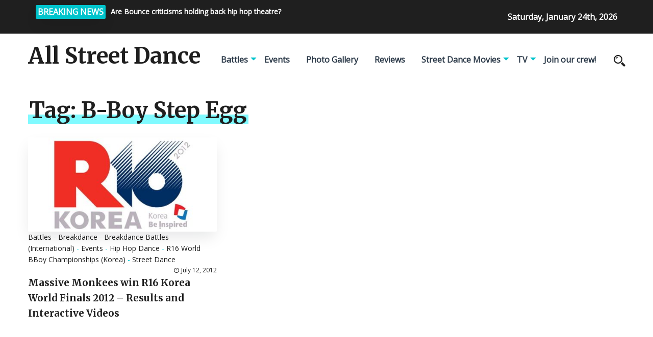

--- FILE ---
content_type: text/html; charset=UTF-8
request_url: http://allstreetdance.co.uk/tag/b-boy-step-egg/
body_size: 7614
content:
<!DOCTYPE html>
<html>
	<head lang="en-US">
        <meta charset="UTF-8" />

		<!-- Mobile Specific Data -->
		<meta name="viewport" content="width=device-width, initial-scale=1.0">
		<meta http-equiv="X-UA-Compatible" content="ie=edge">
        <title>B-Boy Step Egg &#8211; All Street Dance</title>
<meta name='robots' content='max-image-preview:large' />
	<style>img:is([sizes="auto" i], [sizes^="auto," i]) { contain-intrinsic-size: 3000px 1500px }</style>
	<link rel='dns-prefetch' href='//fonts.googleapis.com' />
<link rel="alternate" type="application/rss+xml" title="All Street Dance &raquo; Feed" href="http://allstreetdance.co.uk/feed/" />
<link rel="alternate" type="application/rss+xml" title="All Street Dance &raquo; Comments Feed" href="http://allstreetdance.co.uk/comments/feed/" />
<link rel="alternate" type="application/rss+xml" title="All Street Dance &raquo; B-Boy Step Egg Tag Feed" href="http://allstreetdance.co.uk/tag/b-boy-step-egg/feed/" />
<script type="text/javascript">
/* <![CDATA[ */
window._wpemojiSettings = {"baseUrl":"https:\/\/s.w.org\/images\/core\/emoji\/15.0.3\/72x72\/","ext":".png","svgUrl":"https:\/\/s.w.org\/images\/core\/emoji\/15.0.3\/svg\/","svgExt":".svg","source":{"concatemoji":"http:\/\/allstreetdance.co.uk\/wp-includes\/js\/wp-emoji-release.min.js?ver=6.7.4"}};
/*! This file is auto-generated */
!function(i,n){var o,s,e;function c(e){try{var t={supportTests:e,timestamp:(new Date).valueOf()};sessionStorage.setItem(o,JSON.stringify(t))}catch(e){}}function p(e,t,n){e.clearRect(0,0,e.canvas.width,e.canvas.height),e.fillText(t,0,0);var t=new Uint32Array(e.getImageData(0,0,e.canvas.width,e.canvas.height).data),r=(e.clearRect(0,0,e.canvas.width,e.canvas.height),e.fillText(n,0,0),new Uint32Array(e.getImageData(0,0,e.canvas.width,e.canvas.height).data));return t.every(function(e,t){return e===r[t]})}function u(e,t,n){switch(t){case"flag":return n(e,"\ud83c\udff3\ufe0f\u200d\u26a7\ufe0f","\ud83c\udff3\ufe0f\u200b\u26a7\ufe0f")?!1:!n(e,"\ud83c\uddfa\ud83c\uddf3","\ud83c\uddfa\u200b\ud83c\uddf3")&&!n(e,"\ud83c\udff4\udb40\udc67\udb40\udc62\udb40\udc65\udb40\udc6e\udb40\udc67\udb40\udc7f","\ud83c\udff4\u200b\udb40\udc67\u200b\udb40\udc62\u200b\udb40\udc65\u200b\udb40\udc6e\u200b\udb40\udc67\u200b\udb40\udc7f");case"emoji":return!n(e,"\ud83d\udc26\u200d\u2b1b","\ud83d\udc26\u200b\u2b1b")}return!1}function f(e,t,n){var r="undefined"!=typeof WorkerGlobalScope&&self instanceof WorkerGlobalScope?new OffscreenCanvas(300,150):i.createElement("canvas"),a=r.getContext("2d",{willReadFrequently:!0}),o=(a.textBaseline="top",a.font="600 32px Arial",{});return e.forEach(function(e){o[e]=t(a,e,n)}),o}function t(e){var t=i.createElement("script");t.src=e,t.defer=!0,i.head.appendChild(t)}"undefined"!=typeof Promise&&(o="wpEmojiSettingsSupports",s=["flag","emoji"],n.supports={everything:!0,everythingExceptFlag:!0},e=new Promise(function(e){i.addEventListener("DOMContentLoaded",e,{once:!0})}),new Promise(function(t){var n=function(){try{var e=JSON.parse(sessionStorage.getItem(o));if("object"==typeof e&&"number"==typeof e.timestamp&&(new Date).valueOf()<e.timestamp+604800&&"object"==typeof e.supportTests)return e.supportTests}catch(e){}return null}();if(!n){if("undefined"!=typeof Worker&&"undefined"!=typeof OffscreenCanvas&&"undefined"!=typeof URL&&URL.createObjectURL&&"undefined"!=typeof Blob)try{var e="postMessage("+f.toString()+"("+[JSON.stringify(s),u.toString(),p.toString()].join(",")+"));",r=new Blob([e],{type:"text/javascript"}),a=new Worker(URL.createObjectURL(r),{name:"wpTestEmojiSupports"});return void(a.onmessage=function(e){c(n=e.data),a.terminate(),t(n)})}catch(e){}c(n=f(s,u,p))}t(n)}).then(function(e){for(var t in e)n.supports[t]=e[t],n.supports.everything=n.supports.everything&&n.supports[t],"flag"!==t&&(n.supports.everythingExceptFlag=n.supports.everythingExceptFlag&&n.supports[t]);n.supports.everythingExceptFlag=n.supports.everythingExceptFlag&&!n.supports.flag,n.DOMReady=!1,n.readyCallback=function(){n.DOMReady=!0}}).then(function(){return e}).then(function(){var e;n.supports.everything||(n.readyCallback(),(e=n.source||{}).concatemoji?t(e.concatemoji):e.wpemoji&&e.twemoji&&(t(e.twemoji),t(e.wpemoji)))}))}((window,document),window._wpemojiSettings);
/* ]]> */
</script>
<style id='wp-emoji-styles-inline-css' type='text/css'>

	img.wp-smiley, img.emoji {
		display: inline !important;
		border: none !important;
		box-shadow: none !important;
		height: 1em !important;
		width: 1em !important;
		margin: 0 0.07em !important;
		vertical-align: -0.1em !important;
		background: none !important;
		padding: 0 !important;
	}
</style>
<link rel='stylesheet' id='wp-block-library-css' href='http://allstreetdance.co.uk/wp-includes/css/dist/block-library/style.min.css?ver=6.7.4' type='text/css' media='all' />
<style id='classic-theme-styles-inline-css' type='text/css'>
/*! This file is auto-generated */
.wp-block-button__link{color:#fff;background-color:#32373c;border-radius:9999px;box-shadow:none;text-decoration:none;padding:calc(.667em + 2px) calc(1.333em + 2px);font-size:1.125em}.wp-block-file__button{background:#32373c;color:#fff;text-decoration:none}
</style>
<style id='global-styles-inline-css' type='text/css'>
:root{--wp--preset--aspect-ratio--square: 1;--wp--preset--aspect-ratio--4-3: 4/3;--wp--preset--aspect-ratio--3-4: 3/4;--wp--preset--aspect-ratio--3-2: 3/2;--wp--preset--aspect-ratio--2-3: 2/3;--wp--preset--aspect-ratio--16-9: 16/9;--wp--preset--aspect-ratio--9-16: 9/16;--wp--preset--color--black: #000000;--wp--preset--color--cyan-bluish-gray: #abb8c3;--wp--preset--color--white: #ffffff;--wp--preset--color--pale-pink: #f78da7;--wp--preset--color--vivid-red: #cf2e2e;--wp--preset--color--luminous-vivid-orange: #ff6900;--wp--preset--color--luminous-vivid-amber: #fcb900;--wp--preset--color--light-green-cyan: #7bdcb5;--wp--preset--color--vivid-green-cyan: #00d084;--wp--preset--color--pale-cyan-blue: #8ed1fc;--wp--preset--color--vivid-cyan-blue: #0693e3;--wp--preset--color--vivid-purple: #9b51e0;--wp--preset--gradient--vivid-cyan-blue-to-vivid-purple: linear-gradient(135deg,rgba(6,147,227,1) 0%,rgb(155,81,224) 100%);--wp--preset--gradient--light-green-cyan-to-vivid-green-cyan: linear-gradient(135deg,rgb(122,220,180) 0%,rgb(0,208,130) 100%);--wp--preset--gradient--luminous-vivid-amber-to-luminous-vivid-orange: linear-gradient(135deg,rgba(252,185,0,1) 0%,rgba(255,105,0,1) 100%);--wp--preset--gradient--luminous-vivid-orange-to-vivid-red: linear-gradient(135deg,rgba(255,105,0,1) 0%,rgb(207,46,46) 100%);--wp--preset--gradient--very-light-gray-to-cyan-bluish-gray: linear-gradient(135deg,rgb(238,238,238) 0%,rgb(169,184,195) 100%);--wp--preset--gradient--cool-to-warm-spectrum: linear-gradient(135deg,rgb(74,234,220) 0%,rgb(151,120,209) 20%,rgb(207,42,186) 40%,rgb(238,44,130) 60%,rgb(251,105,98) 80%,rgb(254,248,76) 100%);--wp--preset--gradient--blush-light-purple: linear-gradient(135deg,rgb(255,206,236) 0%,rgb(152,150,240) 100%);--wp--preset--gradient--blush-bordeaux: linear-gradient(135deg,rgb(254,205,165) 0%,rgb(254,45,45) 50%,rgb(107,0,62) 100%);--wp--preset--gradient--luminous-dusk: linear-gradient(135deg,rgb(255,203,112) 0%,rgb(199,81,192) 50%,rgb(65,88,208) 100%);--wp--preset--gradient--pale-ocean: linear-gradient(135deg,rgb(255,245,203) 0%,rgb(182,227,212) 50%,rgb(51,167,181) 100%);--wp--preset--gradient--electric-grass: linear-gradient(135deg,rgb(202,248,128) 0%,rgb(113,206,126) 100%);--wp--preset--gradient--midnight: linear-gradient(135deg,rgb(2,3,129) 0%,rgb(40,116,252) 100%);--wp--preset--font-size--small: 13px;--wp--preset--font-size--medium: 20px;--wp--preset--font-size--large: 36px;--wp--preset--font-size--x-large: 42px;--wp--preset--spacing--20: 0.44rem;--wp--preset--spacing--30: 0.67rem;--wp--preset--spacing--40: 1rem;--wp--preset--spacing--50: 1.5rem;--wp--preset--spacing--60: 2.25rem;--wp--preset--spacing--70: 3.38rem;--wp--preset--spacing--80: 5.06rem;--wp--preset--shadow--natural: 6px 6px 9px rgba(0, 0, 0, 0.2);--wp--preset--shadow--deep: 12px 12px 50px rgba(0, 0, 0, 0.4);--wp--preset--shadow--sharp: 6px 6px 0px rgba(0, 0, 0, 0.2);--wp--preset--shadow--outlined: 6px 6px 0px -3px rgba(255, 255, 255, 1), 6px 6px rgba(0, 0, 0, 1);--wp--preset--shadow--crisp: 6px 6px 0px rgba(0, 0, 0, 1);}:where(.is-layout-flex){gap: 0.5em;}:where(.is-layout-grid){gap: 0.5em;}body .is-layout-flex{display: flex;}.is-layout-flex{flex-wrap: wrap;align-items: center;}.is-layout-flex > :is(*, div){margin: 0;}body .is-layout-grid{display: grid;}.is-layout-grid > :is(*, div){margin: 0;}:where(.wp-block-columns.is-layout-flex){gap: 2em;}:where(.wp-block-columns.is-layout-grid){gap: 2em;}:where(.wp-block-post-template.is-layout-flex){gap: 1.25em;}:where(.wp-block-post-template.is-layout-grid){gap: 1.25em;}.has-black-color{color: var(--wp--preset--color--black) !important;}.has-cyan-bluish-gray-color{color: var(--wp--preset--color--cyan-bluish-gray) !important;}.has-white-color{color: var(--wp--preset--color--white) !important;}.has-pale-pink-color{color: var(--wp--preset--color--pale-pink) !important;}.has-vivid-red-color{color: var(--wp--preset--color--vivid-red) !important;}.has-luminous-vivid-orange-color{color: var(--wp--preset--color--luminous-vivid-orange) !important;}.has-luminous-vivid-amber-color{color: var(--wp--preset--color--luminous-vivid-amber) !important;}.has-light-green-cyan-color{color: var(--wp--preset--color--light-green-cyan) !important;}.has-vivid-green-cyan-color{color: var(--wp--preset--color--vivid-green-cyan) !important;}.has-pale-cyan-blue-color{color: var(--wp--preset--color--pale-cyan-blue) !important;}.has-vivid-cyan-blue-color{color: var(--wp--preset--color--vivid-cyan-blue) !important;}.has-vivid-purple-color{color: var(--wp--preset--color--vivid-purple) !important;}.has-black-background-color{background-color: var(--wp--preset--color--black) !important;}.has-cyan-bluish-gray-background-color{background-color: var(--wp--preset--color--cyan-bluish-gray) !important;}.has-white-background-color{background-color: var(--wp--preset--color--white) !important;}.has-pale-pink-background-color{background-color: var(--wp--preset--color--pale-pink) !important;}.has-vivid-red-background-color{background-color: var(--wp--preset--color--vivid-red) !important;}.has-luminous-vivid-orange-background-color{background-color: var(--wp--preset--color--luminous-vivid-orange) !important;}.has-luminous-vivid-amber-background-color{background-color: var(--wp--preset--color--luminous-vivid-amber) !important;}.has-light-green-cyan-background-color{background-color: var(--wp--preset--color--light-green-cyan) !important;}.has-vivid-green-cyan-background-color{background-color: var(--wp--preset--color--vivid-green-cyan) !important;}.has-pale-cyan-blue-background-color{background-color: var(--wp--preset--color--pale-cyan-blue) !important;}.has-vivid-cyan-blue-background-color{background-color: var(--wp--preset--color--vivid-cyan-blue) !important;}.has-vivid-purple-background-color{background-color: var(--wp--preset--color--vivid-purple) !important;}.has-black-border-color{border-color: var(--wp--preset--color--black) !important;}.has-cyan-bluish-gray-border-color{border-color: var(--wp--preset--color--cyan-bluish-gray) !important;}.has-white-border-color{border-color: var(--wp--preset--color--white) !important;}.has-pale-pink-border-color{border-color: var(--wp--preset--color--pale-pink) !important;}.has-vivid-red-border-color{border-color: var(--wp--preset--color--vivid-red) !important;}.has-luminous-vivid-orange-border-color{border-color: var(--wp--preset--color--luminous-vivid-orange) !important;}.has-luminous-vivid-amber-border-color{border-color: var(--wp--preset--color--luminous-vivid-amber) !important;}.has-light-green-cyan-border-color{border-color: var(--wp--preset--color--light-green-cyan) !important;}.has-vivid-green-cyan-border-color{border-color: var(--wp--preset--color--vivid-green-cyan) !important;}.has-pale-cyan-blue-border-color{border-color: var(--wp--preset--color--pale-cyan-blue) !important;}.has-vivid-cyan-blue-border-color{border-color: var(--wp--preset--color--vivid-cyan-blue) !important;}.has-vivid-purple-border-color{border-color: var(--wp--preset--color--vivid-purple) !important;}.has-vivid-cyan-blue-to-vivid-purple-gradient-background{background: var(--wp--preset--gradient--vivid-cyan-blue-to-vivid-purple) !important;}.has-light-green-cyan-to-vivid-green-cyan-gradient-background{background: var(--wp--preset--gradient--light-green-cyan-to-vivid-green-cyan) !important;}.has-luminous-vivid-amber-to-luminous-vivid-orange-gradient-background{background: var(--wp--preset--gradient--luminous-vivid-amber-to-luminous-vivid-orange) !important;}.has-luminous-vivid-orange-to-vivid-red-gradient-background{background: var(--wp--preset--gradient--luminous-vivid-orange-to-vivid-red) !important;}.has-very-light-gray-to-cyan-bluish-gray-gradient-background{background: var(--wp--preset--gradient--very-light-gray-to-cyan-bluish-gray) !important;}.has-cool-to-warm-spectrum-gradient-background{background: var(--wp--preset--gradient--cool-to-warm-spectrum) !important;}.has-blush-light-purple-gradient-background{background: var(--wp--preset--gradient--blush-light-purple) !important;}.has-blush-bordeaux-gradient-background{background: var(--wp--preset--gradient--blush-bordeaux) !important;}.has-luminous-dusk-gradient-background{background: var(--wp--preset--gradient--luminous-dusk) !important;}.has-pale-ocean-gradient-background{background: var(--wp--preset--gradient--pale-ocean) !important;}.has-electric-grass-gradient-background{background: var(--wp--preset--gradient--electric-grass) !important;}.has-midnight-gradient-background{background: var(--wp--preset--gradient--midnight) !important;}.has-small-font-size{font-size: var(--wp--preset--font-size--small) !important;}.has-medium-font-size{font-size: var(--wp--preset--font-size--medium) !important;}.has-large-font-size{font-size: var(--wp--preset--font-size--large) !important;}.has-x-large-font-size{font-size: var(--wp--preset--font-size--x-large) !important;}
:where(.wp-block-post-template.is-layout-flex){gap: 1.25em;}:where(.wp-block-post-template.is-layout-grid){gap: 1.25em;}
:where(.wp-block-columns.is-layout-flex){gap: 2em;}:where(.wp-block-columns.is-layout-grid){gap: 2em;}
:root :where(.wp-block-pullquote){font-size: 1.5em;line-height: 1.6;}
</style>
<link rel='stylesheet' id='prem-gfonts-css' href='https://fonts.googleapis.com/css?family=Merriweather%3Awght%40300%2C400%2C700%7COpen+Sans%3Awght%40300%3B400%3B600%3B700&#038;subset=cyrillic-ext%2Ccyrillic%2Cvietnamese%2Clatin-ext%2Clatin&#038;ver=1.0.0' type='text/css' media='all' />
<link rel='stylesheet' id='prem-normalize-css' href='http://allstreetdance.co.uk/wp-content/themes/prem-blog/assets/css/normalize.css?ver=1.5' type='text/css' media='all' />
<link rel='stylesheet' id='prem-icofont-css' href='http://allstreetdance.co.uk/wp-content/themes/prem-blog/assets/css/icofont.min.css?ver=1.5' type='text/css' media='all' />
<link rel='stylesheet' id='prem-bootstrap-grid-css' href='http://allstreetdance.co.uk/wp-content/themes/prem-blog/assets/css/bootstrap-grid.css?ver=1.0.0' type='text/css' media='all' />
<link rel='stylesheet' id='prem-main-style-css' href='http://allstreetdance.co.uk/wp-content/themes/prem-blog/assets/css/main.css?ver=1.5' type='text/css' media='all' />
<link rel='stylesheet' id='prem-slick-css' href='http://allstreetdance.co.uk/wp-content/themes/prem-blog/assets/css/slick.css?ver=1.5' type='text/css' media='all' />
<link rel='stylesheet' id='prem-slick-theme-css' href='http://allstreetdance.co.uk/wp-content/themes/prem-blog/assets/css/slick-theme.css?ver=1.5' type='text/css' media='all' />
<link rel='stylesheet' id='prem-style-css-css' href='http://allstreetdance.co.uk/wp-content/themes/prem-blog/style.css?ver=1.5' type='text/css' media='all' />
<script type="text/javascript" src="http://allstreetdance.co.uk/wp-includes/js/jquery/jquery.min.js?ver=3.7.1" id="jquery-core-js"></script>
<script type="text/javascript" src="http://allstreetdance.co.uk/wp-includes/js/jquery/jquery-migrate.min.js?ver=3.4.1" id="jquery-migrate-js"></script>
<script type="text/javascript" id="afp_script-js-extra">
/* <![CDATA[ */
var afp_vars = {"afp_nonce":"a8f0a378c6","afp_ajax_url":"http:\/\/allstreetdance.co.uk\/wp-admin\/admin-ajax.php"};
/* ]]> */
</script>
<script type="text/javascript" src="http://allstreetdance.co.uk/wp-content/themes/prem-blog/assets/js/ajax-filter-post.js" id="afp_script-js"></script>
<link rel="https://api.w.org/" href="http://allstreetdance.co.uk/wp-json/" /><link rel="alternate" title="JSON" type="application/json" href="http://allstreetdance.co.uk/wp-json/wp/v2/tags/2244" /><link rel="EditURI" type="application/rsd+xml" title="RSD" href="http://allstreetdance.co.uk/xmlrpc.php?rsd" />
<meta name="generator" content="WordPress 6.7.4" />
	</head>
	<body class="archive tag tag-b-boy-step-egg tag-2244 wp-embed-responsive">
                <a class="skip-link" href="#content">
        Skip to content</a>
		<div class="mobile-menu-overlay"></div>
      <div class="ct-topbar">
    <div class="container">
        <div class="col-md-8">
            <div class="ct-header-left clearfix">
                <div class="ct-breaking-title">
                    <p>BREAKING NEWS</p>
                </div>
            <div class="ct-breaking-container clearfix">
                            <div class="ct-breaking-post-title">
                    <a href="http://allstreetdance.co.uk/2009/09/21/are-bounce-insane-in-the-brain-criticisms-holding-back-hip-hop-theatre/"><p>Are Bounce criticisms holding back hip hop theatre?</p></a>
                </div>
                                <div class="ct-breaking-post-title">
                    <a href="http://allstreetdance.co.uk/2009/10/11/uk-bboy-championships-2009-results-skill-methodz-crew-champions-dey-dey-popping-champion-a-train-razzle-dazzle-locking-champions/"><p>UK BBoy Championships 2009 results &#8211; Skill Methodz crew champions, Dey Dey popping champion, A-Train &#038; Razzle Dazzle locking champions</p></a>
                </div>
                                <div class="ct-breaking-post-title">
                    <a href="http://allstreetdance.co.uk/2009/10/26/boy-blue-whose-side-are-you-on-asbos-vs-pied-piper-battle-photos/"><p>Boy Blue Whose Side Are You On? Asbos vs Pied Piper battle photos</p></a>
                </div>
                                <div class="ct-breaking-post-title">
                    <a href="http://allstreetdance.co.uk/2009/11/04/flawless-streetdance-3d-movie-trailer/"><p>Flawless Streetdance 3D movie trailer</p></a>
                </div>
                                        </div>


            </div><!-- /.ct-header-left -->
        </div>

        <div class="col-md-4">
            <div class="ct-header-right">
                <span id="ct-datetime">Saturday, January 24th, 2026</span>
            </div><!-- /.ct-header-right -->
        </div>
    </div><!-- /.ct-topbar -->
</div>
	    <header class="site-header">
	        <div class="container">
	            <div class="row vertical-align">
	                <div class="col-md-12 header-left clearfix">
	                	<div class="site-branding">
            <h1 class="site-title"><a href="http://allstreetdance.co.uk/" rel="home">All Street Dance</a></h1>
    </div><!-- /.site-branding -->
		                <nav class="site-navigation">
		                	<nav class="menu-navigation-container"><ul id="menu-navigation" class="main-nav"><li id="menu-item-13621" class="menu-item menu-item-type-taxonomy menu-item-object-category menu-item-has-children menu-item-13621"><a href="http://allstreetdance.co.uk/category/street-dance-battles/">Battles</a>
<ul class="sub-menu">
	<li id="menu-item-13689" class="menu-item menu-item-type-taxonomy menu-item-object-category menu-item-has-children menu-item-13689"><a href="http://allstreetdance.co.uk/category/street-dance-battles/breakdance-battles-international/">Breakdance Battles (International)</a>
	<ul class="sub-menu">
		<li id="menu-item-13690" class="menu-item menu-item-type-taxonomy menu-item-object-category menu-item-13690"><a href="http://allstreetdance.co.uk/category/street-dance-battles/breakdance-battles-international/battle-of-the-year-boty/">Battle of the Year (BOTY)</a></li>
		<li id="menu-item-13691" class="menu-item menu-item-type-taxonomy menu-item-object-category menu-item-13691"><a href="http://allstreetdance.co.uk/category/street-dance-battles/breakdance-battles-international/floor-wars/">Floor Wars (Denmark)</a></li>
		<li id="menu-item-13692" class="menu-item menu-item-type-taxonomy menu-item-object-category menu-item-13692"><a href="http://allstreetdance.co.uk/category/street-dance-battles/breakdance-battles-international/r16-world-bboy-championships-korea/">R16 World BBoy Championships (Korea)</a></li>
		<li id="menu-item-13693" class="menu-item menu-item-type-taxonomy menu-item-object-category menu-item-13693"><a href="http://allstreetdance.co.uk/category/street-dance-battles/breakdance-battles-international/red-bull-bc-one/">Red Bull BC One (International)</a></li>
		<li id="menu-item-13694" class="menu-item menu-item-type-taxonomy menu-item-object-category menu-item-13694"><a href="http://allstreetdance.co.uk/category/street-dance-battles/breakdance-battles-international/notorious-ibe-breakdance-battles-international/">The Notorious IBE (Holland)</a></li>
		<li id="menu-item-13695" class="menu-item menu-item-type-taxonomy menu-item-object-category menu-item-13695"><a href="http://allstreetdance.co.uk/category/street-dance-battles/breakdance-battles-international/we-bgirlz/">We B*Girlz</a></li>
		<li id="menu-item-13696" class="menu-item menu-item-type-taxonomy menu-item-object-category menu-item-13696"><a href="http://allstreetdance.co.uk/category/street-dance-battles/breakdance-battles-international/world-bboy-classic-holland/">World BBoy Classic (Holland)</a></li>
	</ul>
</li>
	<li id="menu-item-13697" class="menu-item menu-item-type-taxonomy menu-item-object-category menu-item-has-children menu-item-13697"><a href="http://allstreetdance.co.uk/category/street-dance-battles/breakdance-battles-uk/">Breakdance Battles (UK)</a>
	<ul class="sub-menu">
		<li id="menu-item-13698" class="menu-item menu-item-type-taxonomy menu-item-object-category menu-item-13698"><a href="http://allstreetdance.co.uk/category/street-dance-battles/breakdance-battles-uk/castle-rocks-bboy-championships/">Castle Rocks BBoy Championships Edinburgh</a></li>
		<li id="menu-item-13699" class="menu-item menu-item-type-taxonomy menu-item-object-category menu-item-13699"><a href="http://allstreetdance.co.uk/category/street-dance-battles/breakdance-battles-uk/uk-bboy-championships/">UK BBoy Championships</a></li>
	</ul>
</li>
	<li id="menu-item-13700" class="menu-item menu-item-type-taxonomy menu-item-object-category menu-item-has-children menu-item-13700"><a href="http://allstreetdance.co.uk/category/street-dance-battles/street-dance-battles-international/">Street Dance Battles (International)</a>
	<ul class="sub-menu">
		<li id="menu-item-13701" class="menu-item menu-item-type-taxonomy menu-item-object-category menu-item-13701"><a href="http://allstreetdance.co.uk/category/street-dance-battles/street-dance-battles-international/juste-debout/">Juste Debout</a></li>
		<li id="menu-item-13702" class="menu-item menu-item-type-taxonomy menu-item-object-category menu-item-13702"><a href="http://allstreetdance.co.uk/category/street-dance-battles/street-dance-battles-international/sdk-europe/">SDK Europe</a></li>
	</ul>
</li>
	<li id="menu-item-13703" class="menu-item menu-item-type-taxonomy menu-item-object-category menu-item-has-children menu-item-13703"><a href="http://allstreetdance.co.uk/category/street-dance-battles/street-dance-battles-uk/">Street Dance Battles (UK)</a>
	<ul class="sub-menu">
		<li id="menu-item-13704" class="menu-item menu-item-type-taxonomy menu-item-object-category menu-item-13704"><a href="http://allstreetdance.co.uk/category/street-dance-battles/street-dance-battles-uk/funkin-stylez-uk/">Funkin Stylez UK</a></li>
		<li id="menu-item-13705" class="menu-item menu-item-type-taxonomy menu-item-object-category menu-item-13705"><a href="http://allstreetdance.co.uk/category/street-dance-battles/street-dance-battles-uk/sdk-uk/">SDK UK</a></li>
		<li id="menu-item-13706" class="menu-item menu-item-type-taxonomy menu-item-object-category menu-item-13706"><a href="http://allstreetdance.co.uk/category/street-dance-battles/street-dance-battles-uk/the-jump-off-street-dance-battles/">The Jump Off Street Dance Battles</a></li>
	</ul>
</li>
</ul>
</li>
<li id="menu-item-13623" class="menu-item menu-item-type-taxonomy menu-item-object-category menu-item-13623"><a href="http://allstreetdance.co.uk/category/street-dance-events/">Events</a></li>
<li id="menu-item-13628" class="menu-item menu-item-type-taxonomy menu-item-object-category menu-item-13628"><a href="http://allstreetdance.co.uk/category/street-dance-photo-gallery/">Photo Gallery</a></li>
<li id="menu-item-13630" class="menu-item menu-item-type-taxonomy menu-item-object-category menu-item-13630"><a href="http://allstreetdance.co.uk/category/reviews/">Reviews</a></li>
<li id="menu-item-13631" class="menu-item menu-item-type-taxonomy menu-item-object-category menu-item-has-children menu-item-13631"><a href="http://allstreetdance.co.uk/category/street-dance-movies/">Street Dance Movies</a>
<ul class="sub-menu">
	<li id="menu-item-13707" class="menu-item menu-item-type-taxonomy menu-item-object-category menu-item-13707"><a href="http://allstreetdance.co.uk/category/street-dance-movies/step-up-3d/">Step Up 3D movie</a></li>
	<li id="menu-item-13708" class="menu-item menu-item-type-taxonomy menu-item-object-category menu-item-13708"><a href="http://allstreetdance.co.uk/category/street-dance-movies/step-up-4-ever/">Step Up 4 Ever</a></li>
	<li id="menu-item-13710" class="menu-item menu-item-type-taxonomy menu-item-object-category menu-item-13710"><a href="http://allstreetdance.co.uk/category/street-dance-movies/street-dance-3d/">Street Dance 3D</a></li>
	<li id="menu-item-13709" class="menu-item menu-item-type-taxonomy menu-item-object-category menu-item-13709"><a href="http://allstreetdance.co.uk/category/street-dance-movies/street-dance-2-3d/">Street Dance 2 3D</a></li>
	<li id="menu-item-13711" class="menu-item menu-item-type-taxonomy menu-item-object-category menu-item-13711"><a href="http://allstreetdance.co.uk/category/street-dance-movies/the-lxd-legion-of-extraordinary-dancers/">The LXD &#8211; Legion of Extraordinary Dancers</a></li>
</ul>
</li>
<li id="menu-item-13633" class="menu-item menu-item-type-taxonomy menu-item-object-category menu-item-has-children menu-item-13633"><a href="http://allstreetdance.co.uk/category/street-dance-tv/">TV</a>
<ul class="sub-menu">
	<li id="menu-item-13712" class="menu-item menu-item-type-taxonomy menu-item-object-category menu-item-13712"><a href="http://allstreetdance.co.uk/category/street-dance-tv/aleshas-street-dance-stars/">Alesha&#8217;s Street Dance Stars</a></li>
	<li id="menu-item-13713" class="menu-item menu-item-type-taxonomy menu-item-object-category menu-item-13713"><a href="http://allstreetdance.co.uk/category/street-dance-tv/ashley-banjos-secret-street-crew/">Ashley Banjo&#8217;s Secret Street Crew</a></li>
	<li id="menu-item-13714" class="menu-item menu-item-type-taxonomy menu-item-object-category menu-item-13714"><a href="http://allstreetdance.co.uk/category/street-dance-tv/britains-got-talent/">Britain&#8217;s Got Talent</a></li>
	<li id="menu-item-13715" class="menu-item menu-item-type-taxonomy menu-item-object-category menu-item-13715"><a href="http://allstreetdance.co.uk/category/street-dance-tv/got-to-dance/">Got To Dance</a></li>
	<li id="menu-item-13716" class="menu-item menu-item-type-taxonomy menu-item-object-category menu-item-13716"><a href="http://allstreetdance.co.uk/category/street-dance-tv/so-you-think-you-can-dance-uk/">So You Think You Can Dance UK</a></li>
</ul>
</li>
<li id="menu-item-14537" class="menu-item menu-item-type-custom menu-item-object-custom menu-item-14537"><a href="http://allstreetdance.co.uk/join-dance-crew/">Join our crew!</a></li>
</ul></nav>	                	</nav>
	                	<div class="prr-iconset desktop clearfix">
							<div class="prr-social">
										               </div><!-- .prr-social -->
							<div class="prr-useful">
								<a href="#" class="js-search-icon"><span class="search-icon"><span class="icon icofont-search-2"></span></span></a>
							</div><!-- .prr-useful -->

                            <div class="search-dropdown search-default">
                                <div class="header-search-form clearfix">
                                    <form role="search" method="get" class="search-form" action="http://allstreetdance.co.uk/">
				<label>
					<span class="screen-reader-text">Search for:</span>
					<input type="search" class="search-field" placeholder="Search &hellip;" value="" name="s" />
				</label>
				<input type="submit" class="search-submit" value="Search" />
			</form>                                    <a href="#" class="prr-icon-close"><span class="icofont-close"></span></a>
                                </div><!-- /.search-form -->
                            </div><!-- /.search-dropdown -->
	                	</div><!-- .prr-iconset -->

                        <a href="#" class="menubar-right"><span class="icon icofont-navigation-menu"></span></a>
	                </div><!-- .col-md-12 -->

	            </div><!-- .row -->
	        </div><!-- .container -->

	        <div class="container mobile-menu-container">
			    <div class="row">
				    <div class="mobile-navigation">
		        		<nav class="nav-parent">
				            <ul id="menu-navigation-1" class="mobile-nav"><li class="menu-item menu-item-type-taxonomy menu-item-object-category menu-item-has-children menu-item-13621"><a href="http://allstreetdance.co.uk/category/street-dance-battles/">Battles</a>
<ul class="sub-menu">
	<li class="menu-item menu-item-type-taxonomy menu-item-object-category menu-item-has-children menu-item-13689"><a href="http://allstreetdance.co.uk/category/street-dance-battles/breakdance-battles-international/">Breakdance Battles (International)</a>
	<ul class="sub-menu">
		<li class="menu-item menu-item-type-taxonomy menu-item-object-category menu-item-13690"><a href="http://allstreetdance.co.uk/category/street-dance-battles/breakdance-battles-international/battle-of-the-year-boty/">Battle of the Year (BOTY)</a></li>
		<li class="menu-item menu-item-type-taxonomy menu-item-object-category menu-item-13691"><a href="http://allstreetdance.co.uk/category/street-dance-battles/breakdance-battles-international/floor-wars/">Floor Wars (Denmark)</a></li>
		<li class="menu-item menu-item-type-taxonomy menu-item-object-category menu-item-13692"><a href="http://allstreetdance.co.uk/category/street-dance-battles/breakdance-battles-international/r16-world-bboy-championships-korea/">R16 World BBoy Championships (Korea)</a></li>
		<li class="menu-item menu-item-type-taxonomy menu-item-object-category menu-item-13693"><a href="http://allstreetdance.co.uk/category/street-dance-battles/breakdance-battles-international/red-bull-bc-one/">Red Bull BC One (International)</a></li>
		<li class="menu-item menu-item-type-taxonomy menu-item-object-category menu-item-13694"><a href="http://allstreetdance.co.uk/category/street-dance-battles/breakdance-battles-international/notorious-ibe-breakdance-battles-international/">The Notorious IBE (Holland)</a></li>
		<li class="menu-item menu-item-type-taxonomy menu-item-object-category menu-item-13695"><a href="http://allstreetdance.co.uk/category/street-dance-battles/breakdance-battles-international/we-bgirlz/">We B*Girlz</a></li>
		<li class="menu-item menu-item-type-taxonomy menu-item-object-category menu-item-13696"><a href="http://allstreetdance.co.uk/category/street-dance-battles/breakdance-battles-international/world-bboy-classic-holland/">World BBoy Classic (Holland)</a></li>
	</ul>
</li>
	<li class="menu-item menu-item-type-taxonomy menu-item-object-category menu-item-has-children menu-item-13697"><a href="http://allstreetdance.co.uk/category/street-dance-battles/breakdance-battles-uk/">Breakdance Battles (UK)</a>
	<ul class="sub-menu">
		<li class="menu-item menu-item-type-taxonomy menu-item-object-category menu-item-13698"><a href="http://allstreetdance.co.uk/category/street-dance-battles/breakdance-battles-uk/castle-rocks-bboy-championships/">Castle Rocks BBoy Championships Edinburgh</a></li>
		<li class="menu-item menu-item-type-taxonomy menu-item-object-category menu-item-13699"><a href="http://allstreetdance.co.uk/category/street-dance-battles/breakdance-battles-uk/uk-bboy-championships/">UK BBoy Championships</a></li>
	</ul>
</li>
	<li class="menu-item menu-item-type-taxonomy menu-item-object-category menu-item-has-children menu-item-13700"><a href="http://allstreetdance.co.uk/category/street-dance-battles/street-dance-battles-international/">Street Dance Battles (International)</a>
	<ul class="sub-menu">
		<li class="menu-item menu-item-type-taxonomy menu-item-object-category menu-item-13701"><a href="http://allstreetdance.co.uk/category/street-dance-battles/street-dance-battles-international/juste-debout/">Juste Debout</a></li>
		<li class="menu-item menu-item-type-taxonomy menu-item-object-category menu-item-13702"><a href="http://allstreetdance.co.uk/category/street-dance-battles/street-dance-battles-international/sdk-europe/">SDK Europe</a></li>
	</ul>
</li>
	<li class="menu-item menu-item-type-taxonomy menu-item-object-category menu-item-has-children menu-item-13703"><a href="http://allstreetdance.co.uk/category/street-dance-battles/street-dance-battles-uk/">Street Dance Battles (UK)</a>
	<ul class="sub-menu">
		<li class="menu-item menu-item-type-taxonomy menu-item-object-category menu-item-13704"><a href="http://allstreetdance.co.uk/category/street-dance-battles/street-dance-battles-uk/funkin-stylez-uk/">Funkin Stylez UK</a></li>
		<li class="menu-item menu-item-type-taxonomy menu-item-object-category menu-item-13705"><a href="http://allstreetdance.co.uk/category/street-dance-battles/street-dance-battles-uk/sdk-uk/">SDK UK</a></li>
		<li class="menu-item menu-item-type-taxonomy menu-item-object-category menu-item-13706"><a href="http://allstreetdance.co.uk/category/street-dance-battles/street-dance-battles-uk/the-jump-off-street-dance-battles/">The Jump Off Street Dance Battles</a></li>
	</ul>
</li>
</ul>
</li>
<li class="menu-item menu-item-type-taxonomy menu-item-object-category menu-item-13623"><a href="http://allstreetdance.co.uk/category/street-dance-events/">Events</a></li>
<li class="menu-item menu-item-type-taxonomy menu-item-object-category menu-item-13628"><a href="http://allstreetdance.co.uk/category/street-dance-photo-gallery/">Photo Gallery</a></li>
<li class="menu-item menu-item-type-taxonomy menu-item-object-category menu-item-13630"><a href="http://allstreetdance.co.uk/category/reviews/">Reviews</a></li>
<li class="menu-item menu-item-type-taxonomy menu-item-object-category menu-item-has-children menu-item-13631"><a href="http://allstreetdance.co.uk/category/street-dance-movies/">Street Dance Movies</a>
<ul class="sub-menu">
	<li class="menu-item menu-item-type-taxonomy menu-item-object-category menu-item-13707"><a href="http://allstreetdance.co.uk/category/street-dance-movies/step-up-3d/">Step Up 3D movie</a></li>
	<li class="menu-item menu-item-type-taxonomy menu-item-object-category menu-item-13708"><a href="http://allstreetdance.co.uk/category/street-dance-movies/step-up-4-ever/">Step Up 4 Ever</a></li>
	<li class="menu-item menu-item-type-taxonomy menu-item-object-category menu-item-13710"><a href="http://allstreetdance.co.uk/category/street-dance-movies/street-dance-3d/">Street Dance 3D</a></li>
	<li class="menu-item menu-item-type-taxonomy menu-item-object-category menu-item-13709"><a href="http://allstreetdance.co.uk/category/street-dance-movies/street-dance-2-3d/">Street Dance 2 3D</a></li>
	<li class="menu-item menu-item-type-taxonomy menu-item-object-category menu-item-13711"><a href="http://allstreetdance.co.uk/category/street-dance-movies/the-lxd-legion-of-extraordinary-dancers/">The LXD &#8211; Legion of Extraordinary Dancers</a></li>
</ul>
</li>
<li class="menu-item menu-item-type-taxonomy menu-item-object-category menu-item-has-children menu-item-13633"><a href="http://allstreetdance.co.uk/category/street-dance-tv/">TV</a>
<ul class="sub-menu">
	<li class="menu-item menu-item-type-taxonomy menu-item-object-category menu-item-13712"><a href="http://allstreetdance.co.uk/category/street-dance-tv/aleshas-street-dance-stars/">Alesha&#8217;s Street Dance Stars</a></li>
	<li class="menu-item menu-item-type-taxonomy menu-item-object-category menu-item-13713"><a href="http://allstreetdance.co.uk/category/street-dance-tv/ashley-banjos-secret-street-crew/">Ashley Banjo&#8217;s Secret Street Crew</a></li>
	<li class="menu-item menu-item-type-taxonomy menu-item-object-category menu-item-13714"><a href="http://allstreetdance.co.uk/category/street-dance-tv/britains-got-talent/">Britain&#8217;s Got Talent</a></li>
	<li class="menu-item menu-item-type-taxonomy menu-item-object-category menu-item-13715"><a href="http://allstreetdance.co.uk/category/street-dance-tv/got-to-dance/">Got To Dance</a></li>
	<li class="menu-item menu-item-type-taxonomy menu-item-object-category menu-item-13716"><a href="http://allstreetdance.co.uk/category/street-dance-tv/so-you-think-you-can-dance-uk/">So You Think You Can Dance UK</a></li>
</ul>
</li>
<li class="menu-item menu-item-type-custom menu-item-object-custom menu-item-14537"><a href="http://allstreetdance.co.uk/join-dance-crew/">Join our crew!</a></li>
</ul>                            <div class="prr-social">
                                                            </div><!-- .prr-social -->
                            <a href="#" class="menubar-close"><span class="icon icofont-close"></span></a>
		        		</nav>
					</div> <!-- .mobile-navigation -->
			    </div><!-- .row -->
	    	</div><!-- .container -->
	    </header>

<div class="container prr-spacing prr-content-js">
    <div class="row">
        <div class="col-md-12">
                        <div class="prr-archive-title">
                <h1> <span class="prr-title">Tag: <span>B-Boy Step Egg</span></span></h1>                            </div><!-- .prr-section-intro -->
                        <div class="row">
                                <div class="col-md-4">
    <div class="prr-post-excerpt">
                    <div class="featured-single-image">
                <a href="http://allstreetdance.co.uk/2012/07/12/r16-korea-world-championships-2012-finals-results/"><img width="400" height="200" src="http://allstreetdance.co.uk/wp-content/uploads/2012/07/r16-korea-2012-logo-white.jpg" class="attachment-prem-blog-400-1x1 size-prem-blog-400-1x1 wp-post-image" alt="" decoding="async" fetchpriority="high" /></a>
            </div><!-- /.image-container -->
                <div class="prr-block-post-meta clearfix">
            <div class="prr-category">
                <a href="http://allstreetdance.co.uk/category/street-dance-battles/" rel="category tag">Battles</a> - <a href="http://allstreetdance.co.uk/category/breakdance-bboy-news/" rel="category tag">Breakdance</a> - <a href="http://allstreetdance.co.uk/category/street-dance-battles/breakdance-battles-international/" rel="category tag">Breakdance Battles (International)</a> - <a href="http://allstreetdance.co.uk/category/street-dance-events/" rel="category tag">Events</a> - <a href="http://allstreetdance.co.uk/category/hip-hop-dance/" rel="category tag">Hip Hop Dance</a> - <a href="http://allstreetdance.co.uk/category/street-dance-battles/breakdance-battles-international/r16-world-bboy-championships-korea/" rel="category tag">R16 World BBoy Championships (Korea)</a> - <a href="http://allstreetdance.co.uk/category/street-dance/" rel="category tag">Street Dance</a>            </div><!-- .prr-category -->
            <div class="prr-times-read-area">
                <span class="icofont-clock-time"></span>
                <span class="prr-times-read">July 12, 2012</span>
            </div><!-- .prr-times-read-area -->
        </div>
        <a href="http://allstreetdance.co.uk/2012/07/12/r16-korea-world-championships-2012-finals-results/"><h3><span class="animated-underline">Massive Monkees win R16 Korea World Finals 2012 &#8211; Results and Interactive Videos</span></h3></a>
    </div><!-- .prr-post-excerpt -->
</div><!-- .col-md-4 -->
                            </div><!-- .row -->
        </div><!-- .container -->
        </div>
    </div>
</div><!-- .container -->
			<div class="container">
				<div class="footer-site-info">
					Copyright AllStreetDance. All Rights Reserved. <a href="https://digitaldave.media" target="_blank">
A Digital Dave website</a>					<span class="footer-info-right">
					 | Designed by <a href="https://www.crafthemes.com/"> Crafthemes.com</a>
					</span>
				</div><!-- /.footer-site-info -->
			</div>
		</div>
    <script type="text/javascript" src="http://allstreetdance.co.uk/wp-content/themes/prem-blog/assets/js/slick.min.js?ver=1.5" id="prem-jquery-slick-js"></script>
<script type="text/javascript" src="http://allstreetdance.co.uk/wp-content/themes/prem-blog/assets/js/jquery-custom.js?ver=1.5" id="prem-jquery-custom-js"></script>
  </body>
</html>
